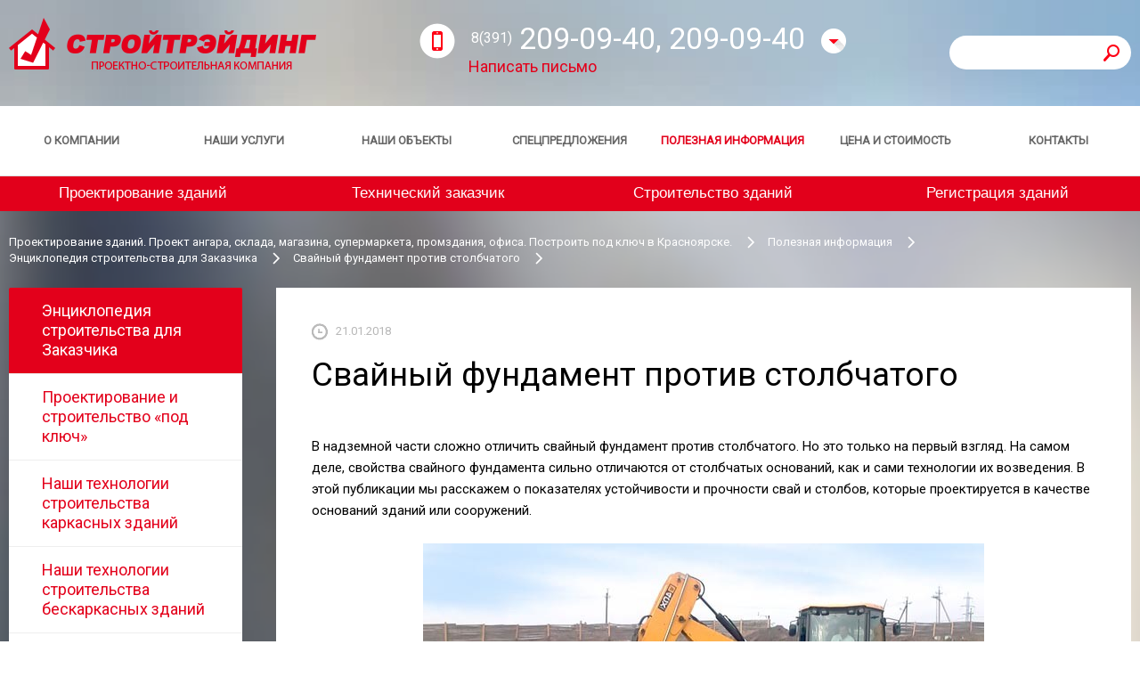

--- FILE ---
content_type: text/html; charset=UTF-8
request_url: https://stroy-trading.ru/information/article/1001-Svainyi-fundament-protiv-stolbchatogo
body_size: 7113
content:
<!doctype html> <!--[if lt IE 7]> <html class="lt-ie9 lt-ie8 lt-ie7"> <![endif]--> <!--[if IE 7]> <html class="lt-ie9 lt-ie8"> <![endif]--> <!--[if IE 8]> <html class="lt-ie9"> <![endif]--> <!--[if gt IE 8]><!--> <html> <!--<![endif]--> <head> <title>Свайный фундамент против столбчатого</title> <meta charset="utf-8"> <meta name='yandex-verification' content='4aa67b94310f94d2' /> <meta name="Generator" content="Aquilon CMF v0.8"> <meta name="keywords" content="Проектирование зданий. Проектируем здания. Проект ангара, склада, магазина, супермаркета, промышленного здания, офиса. Построить под ключ в Красноярске. Строительство зданий, ангаров, складов, магазинов, супермаркетов, производственных зданий"> <meta name="description" content="Какие скрытые нюансы прячутся в сильных сторонах представленных фундаментов и почему не берутся значения других оснований? Постараемся ответить на все вопросы, чтобы найти в общих чертах признаки различий, а не схожести."> <meta name="viewport" content="width=device-width, initial-scale=1, shrink-to-fit=no"> <meta http-equiv="X-UA-Compatible" content="IE=edge,chrome=1"> <link href="https://fonts.googleapis.com/css?family=Roboto&display=swap" rel="stylesheet" type="text/css"> <link rel="shortcut icon" href="/favicon.ico" type="image/x-icon"/> <!--[if lt IE 9]> <script src="/script/html5.js"></script> <![endif]--> <link type="text/css" href="/style/build/bundle.css?1593073751" rel="stylesheet" /> <script type="text/javascript" src="/media/script/jquery.min.js?1593094636"></script> </head> <body> <div class="b-wrap"> <picture> <source type="image/webp" srcset="/image/background.webp"> <img class="b-background" loading="lazy" width="1583" height="3622" src="/image/background.jpg" alt=""> </picture> <div class="b-main"> <header> <div class="b-header__top clearfix b-width"> <div class="b-header__search"> <form action="/search"> <input type="text" name="search"> <button type="submit" class="b-el b-el_search"></button> </form> </div> <a href="/" class="b-logo"></a> <div class="b-header__top__content"> <div class="b-header__tel"> <div class="b-el b-el_tel"></div> <div class="b-header__tel__code">8(391)</div> 209-09-40, 209-09-40 <div class="b-el b-el_fall"></div> <div class="b-header-fall"> <div class="b-header-fall__item"> Отдел снабжения <div class="b-header-fall__item__tel"><span>8(391)</span> 251-28-41</div> </div> <div class="b-header-fall__item"> Трудоустройство <div class="b-header-fall__item__tel"><span>8(391)</span> 251-41-44</div> </div> </div> </div> <a href="/about/feedback" class="b-header__letter">Написать письмо</a> </div> </div> <div class="b-header__nav"> <div class="b-width"> <div class="b-header__nav__content"> <div class="b-header__nav__item"> <a href="/about" class="b-header__nav__item__link">О компании</a> </div> <div class="b-header__nav__item"> <a href="/services" class="b-header__nav__item__link">Наши услуги</a> </div> <div class="b-header__nav__item"> <a href="/objects" class="b-header__nav__item__link">Наши объекты</a> </div> <div class="b-header__nav__item"> <a href="/produktsiya" class="b-header__nav__item__link">Спецпредложения</a> </div> <div class="b-header__nav__item"> <a href="/information" class="b-header__nav__item__link b-header__nav__item__link_active">Полезная информация</a> </div> <div class="b-header__nav__item"> <a href="/calculator" class="b-header__nav__item__link">Цена и стоимость</a> </div> <div class="b-header__nav__item"> <a href="/contact" class="b-header__nav__item__link">Контакты</a> </div> </div> </div> </div> <div class="b-header__nav b-header__nav_into"> <div class="b-width"> <div class="b-header__nav__item"> <a href="/services/proects" class="b-header__nav__item__link">Проектирование зданий</a> </div> <div class="b-header__nav__item"> <a href="/services/tekhnicheskii-zakazchik" class="b-header__nav__item__link">Технический заказчик</a> </div> <div class="b-header__nav__item"> <a href="/services/building" class="b-header__nav__item__link">Строительство зданий</a> </div> <div class="b-header__nav__item"> <a href="/services/exploitation" class="b-header__nav__item__link">Регистрация зданий</a> </div> </div> </div> <div class="b-header-mobile-menu-wrap"> <nav class="b-header-mobile-menu"> <ul> <li class="item"> <a href="/about" class="item-link">О компании</a> </li> <li class="item"> <a href="/services" class="item-link">Наши услуги</a> </li> <li class="item"> <a href="/objects" class="item-link">Наши объекты</a> </li> <li class="item"> <a href="/produktsiya" class="item-link">Спецпредложения</a> </li> <li class="item"> <a href="/information" class="item-link active">Полезная информация</a> </li> <li class="item"> <a href="/calculator" class="item-link">Цена и стоимость</a> </li> <li class="item"> <a href="/contact" class="item-link">Контакты</a> </li> </ul> </nav> <div class="b-header-mobile-menu-toggle">МЕНЮ</div> </div> </header><div id="main" role="main"> <div class="b-width"> <div class="b-breadcrumbs"> <a href="/" class="b-crumb">Проектирование зданий. Проект ангара, склада, магазина, супермаркета, промздания, офиса. Построить под ключ в Красноярске.</a> <a href="/information" class="b-crumb">Полезная информация</a> <a href="/information/article" class="b-crumb">Энциклопедия строительства для Заказчика</a> <a href="/information/article/1001-" class="b-crumb">Свайный фундамент против столбчатого</a> </div> <div class="b-content clearfix"> <div class="b-left"> <div class="b-left__nav"> <div class="b-left__nav__item b-left__nav__item_active"> <a href="/information/article" class="b-left__nav__item__link">Энциклопедия строительства для Заказчика</a> </div> <div class="b-left__nav__item"> <a href="/information/proektirovanie-i-stroitelstvo-pod-klyuch-" class="b-left__nav__item__link">Проектирование и строительство «под ключ»</a> </div> <div class="b-left__nav__item"> <a href="/information/technology" class="b-left__nav__item__link">Наши технологии строительства каркасных зданий</a> </div> <div class="b-left__nav__item"> <a href="/information/tekhnologii-stroitelstva-beskarkasnykh-zdanii" class="b-left__nav__item__link">Наши технологии строительства бескаркасных зданий</a> </div> <div class="b-left__nav__item"> <a href="/information/tipy-karkasnykh-zdanii" class="b-left__nav__item__link">Типы каркасных зданий</a> </div> <div class="b-left__nav__item"> <a href="/information/konstruktivnye-elementy-karkasnykh-bystrovozvodimykh-zdanii" class="b-left__nav__item__link">Конструктивные элементы каркасных быстровозводимых зданий</a> </div> <div class="b-left__nav__item"> <a href="/information/tekhnologii-stroitelstva-ekologicheski-chistykh-zdanii" class="b-left__nav__item__link">Технологии строительства экологически чистых зданий</a> </div> <div class="b-left__nav__item"> <a href="/information/energosberezhenie-v-bystrovozvodimykh-zdaniyakh" class="b-left__nav__item__link">Энергосбережение в быстровозводимых зданиях</a> </div> <div class="b-left__nav__item"> <a href="/information/nailuchshee-sootnoshenie-tsena-kachestvo" class="b-left__nav__item__link">Наилучшее соотношение цена/качество</a> </div> <div class="b-left__nav__item"> <a href="/information/faq" class="b-left__nav__item__link">Вопрос – Ответ</a> </div> <div class="b-left__nav__item"> <a href="/information/faq1" class="b-left__nav__item__link">Архив Вопрос-Ответ</a> </div> <div class="b-left__nav__item"> <a href="/information/slovar-arkhitekturnykh-terminov" class="b-left__nav__item__link">Словарь архитектурных терминов</a> </div> </div> <div class="b-tizers"> <a href="/calculator/calculator3" class="b-tizers__item"> <div class="b-el b-el_calc"></div> <span>Расчитать цену проектирования</span> </a> <a href="/calculator/calculator1" class="b-tizers__item"> <div class="b-el b-el_doc"></div> <span>Расчитать цену согласования</span> </a> <a href="/calculator/calculator2" class="b-tizers__item"> <div class="b-el b-el_pen"></div> <span>Рассчитать стоимость строительства</span> </a> <a href="/tender" class="b-tizers__item"> <div class="b-el b-el_watch"></div> <span>Заявка на расчет здания под ключ</span> </a> </div> <br> <!--                --><!-- <div class="b-left__nav">--> <!--                        --><!-- <div class="b-left__nav__item">--> <!-- <a href="--><!--" class="b-left__nav__item__links">--><!--</a>--> <!-- </div>--> <!--                        --><!--                --> <!-- </div>--> <!--                --> </div> <div class="b-right b-right_no-bott"> <div class="b-date"> <div class="b-el b-el_date"></div> 21.01.2018 </div> <h1>Свайный фундамент против столбчатого</h1> <div class="b-into-page"> <div class="b-shr"> <div class="yashare-auto-init" data-yashareL10n="ru"  data-yashareType="none" data-yashareQuickServices="vkontakte,facebook,twitter,odnoklassniki"> </div> </div> <article class="content"> <p>В надземной части сложно отличить свайный фундамент против столбчатого. Но это только на первый взгляд. На самом деле, свойства свайного фундамента сильно отличаются от столбчатых оснований, как и сами технологии их возведения. В этой публикации мы расскажем о показателях устойчивости и прочности свай и столбов, которые проектируется в качестве оснований зданий или сооружений.</p> <div> <p style="text-align: center;"><img alt="" src="/upload/images/Svajnyj%20fundament%20protiv%20stolbchatogo%281%29.jpg" style="border-style:solid; border-width:0px; height:420px; margin:5px; width:630px" /></p> </div> <p>Казалось бы, что сложного в том, чтобы правильно определить, свайный фундамент против столбчатого окажется лучшим вариантом или наоборот? Какие скрытые нюансы прячутся в сильных сторонах представленных фундаментов и почему не берутся значения других оснований? Постараемся ответить на все вопросы, чтобы найти в общих чертах признаки различий, а не схожести.</p> <blockquote> <ul> <li><em>Можно ли, вообще, рассматривать свайный фундамент против столбчатого, если оптимальная длинна свай рассчитывается на глубокие и большие фундаменты под масштабные по габаритам строения? </em></li> </ul> </blockquote> <p>Можно, потому что в проектах часто рассматриваются альтернативные варианты устройства фундаментов, что относится к свайным фундаментам тоже.</p> <p>Определять реальные способы устройства свай на строительной площадке, можно только после соответствующих испытаний, проводимых для каждого конкретного проекта. Получив уточненные значения сопротивления грунтов в той или иной местности специалистом решается, какой будет конструкция сваи и метод ее погружения в грунт.</p> <p>В строительстве на сегодняшний день используются только надежные и устойчивые фундаменты. И хотя мы взялись рассматривать свайный фундамент против столбчатого, чтобы определить наибольшую полезность какого-то одного основания, скажем честно, что и тот и другой вид фундамента являются максимально крепкими и способными к разным нагрузкам.</p> <div> <p style="text-align: center;"><img alt="" src="/upload/images/Bez%20ime%20ni-1%20kopiya.jpg" style="border-style:solid; border-width:0px; height:420px; margin:5px; width:630px" /></p> </div> <p>Свайный фундамент возводится на очень слабых грунтах, верхние слои которого состоят из торфянистых, илистых или пылевых песчаных почв (глинах). Такие грунты имеют небольшую толщину, в несколько метров, и, чтобы добраться до несущего слоя и обеспечить объекту хорошую устойчивость необходимо в работах по устройству фундаментов использовать самую лучшую технологию. То есть:</p> <ul> <li><em>Забить железобетонные сваи в грунт при помощи специальной строительной техники (сваебойных машин).</em></li> <li><em>Использовать &laquo;сверло&raquo; &mdash; винтовую сваю, представляющую собой металлическую трубу с остриём и лопастным сверлом на конце, которую вкручивают в грунт, наметив предварительно лунку.</em></li> <li><em>Металлическую (асбестоцементную) трубу заполнить бетоном и &laquo;вбурить&raquo; в грунт бурильной установкой или ручным буром с удлинительными насадками добравшись до несущих слоёв.</em></li> </ul> <div> <p style="text-align: center;"><img alt="" src="/upload/images/Svajnyj%20fundament%20protiv%20stolbchatogo1.jpg" style="border-style:solid; border-width:0px; height:356px; margin:5px; width:630px" /></p> </div> <p>Конечно, анкерная способность железобетонной сваи, забитой в грунт при помощи сваебойной техники превосходит свайно-винтовую технологию по результатам несущей способности. Но по стоимости, устройство забивных свай оказывается во много раз дороже остальных фундаментов, что, клиентом расценивается негативно.</p> <p>Свайный фундамент против столбчатого однозначно смотрится привлекательней в производственных и промышленных проектах, когда невозможно реализовать идею, не добравшись до несущих слоёв грунта. Во многих проектах забивная технология заменяется на буронабивную технологию, по существу схожую с устройством столбчатого фундамента.</p> <p>Чтобы обнаружить насколько лучше или хуже свайный фундамент против столбчатого, надо сказать несколько слов о столбах, которые способны выдерживать громаднейшие нагрузки.</p> <blockquote> <ul> <li><em>Столбчатый фундамент экономичен по расходу материалов, если это мелкозаглубленный фундамент. Однако, если грунт содержит признаки пучинистости, как в большинстве районов Сибири, то делают этот фундамент &laquo;с запасом&raquo; до полных глубин промерзания грунта. Только в этом случае, можно гарантировать прочность и устойчивость основания. </em></li> </ul> </blockquote> <p>Год от года специалисты решают проблему сокращения материальных ресурсов при устройстве различных фундаментов. Свайный фундамент против столбчатого отличается минимумом земляных работ, особенно если речь идет о буронабивных сваях с улучшенными характеристиками эксплуатации. Эта технология используется не только в обводненных и глинистых грунтах, но и в стесненных условиях строительства, где необходимо предусмотреть все условия защиты существующих зданий от деформаций и непредвиденных нагрузок.</p> <div> <div> <p style="text-align: center;"><img alt="" src="/upload/images/Svajnyj%20fundament%20protiv%20stolbchatogo3.jpg" style="border-style:solid; border-width:0px; height:420px; margin:5px; width:630px" /></p> </div> </div> <p>Вы можете узнать гораздо больше, почему свайный фундамент против столбчатого в Сибири технически более выгоден, если позвоните нашим консультантам по телефону 209-09-40. Они расскажут вам про все условия сотрудничества с нами и вариантами использования типовых решений устройства свайного фундамента. Обращайтесь!</p> </article> </div> <div class="b-bottom"> <a href="/information/article" class="b-list-link"><div class="b-el b-el_list"></div>Вернуться к списку</a> </div> </div> </div> </div> <!-- Rating@Mail.ru counter --> <script type="text/javascript">//<![CDATA[ var _tmr = _tmr || []; _tmr.push({id: "2332423", type: "pageView", start: (new Date()).getTime()}); (function (d, w) {    var ts = d.createElement("script"); ts.type = "text/javascript"; ts.async = true;    ts.src = (d.location.protocol == "https:" ? "https:" : "http:") + "//top-fwz1.mail.ru/js/code.js";    var f = function () {var s = d.getElementsByTagName("script")[0]; s.parentNode.insertBefore(ts, s);};    if (w.opera == "[object Opera]") { d.addEventListener("DOMContentLoaded", f, false); } else { f(); } })(document, window); //]]></script><noscript><div style="position:absolute;left:-10000px;"> <img src="//top-fwz1.mail.ru/counter?id=2332423;js=na" style="border:0;" height="1" width="1" alt="Рейтинг@Mail.ru" /> </div></noscript> <!-- //Rating@Mail.ru counter --> <!-- Yandex.Metrika counter --> <div style="display:none;"><script type="text/javascript">(function(w, c) {     (w[c] = w[c] || []).push(function() {         try {             w.yaCounter7980106 = new Ya.Metrika({id:7980106, enableAll: true});         }         catch(e) { }     }); })(window, "yandex_metrika_callbacks");</script></div> <script src="//mc.yandex.ru/metrika/watch.js" type="text/javascript"  defer="defer"></script> <noscript><div><img src="//mc.yandex.ru/watch/7980106"  style="position:absolute; left:-9999px;" alt="" /></div></noscript> <!-- /Yandex.Metrika counter --> <script type="text/javascript">var _gaq = _gaq || [];   _gaq.push(['_setAccount', 'UA-26235643-1']);   _gaq.push(['_trackPageview']);   (function() {     var ga = document.createElement('script'); ga.type = 'text/javascript'; ga.async = true;     ga.src = ('https:' == document.location.protocol ? 'https://ssl' : 'http://www') + '.google-analytics.com/ga.js';     var s = document.getElementsByTagName('script')[0]; s.parentNode.insertBefore(ga, s);   })();</script> <script>(function(i,s,o,g,r,a,m){i['GoogleAnalyticsObject']=r;i[r]=i[r]||function(){   (i[r].q=i[r].q||[]).push(arguments)},i[r].l=1*new Date();a=s.createElement(o),   m=s.getElementsByTagName(o)[0];a.async=1;a.src=g;m.parentNode.insertBefore(a,m)   })(window,document,'script','//www.google-analytics.com/analytics.js','ga');    ga('create', 'UA-50374260-1', 'stroy-trading.ru');   ga('send', 'pageview');</script> </div> </div> <footer> <div class="b-width"> <div class="b-footer__top clearfix"> <div class="b-footer__item"> Приемная<br /> <span>(телефон/ факс)</span> <div class="b-footer__item__tel"> <span>+7(391)</span> 209-09-40 </div> </div> <div class="b-footer__item"> Проектирование, <br/>строительство <div class="b-footer__item__tel"> <span>+7(391)</span> 209-09-40 </div> </div> <div class="b-footer__item"> Отдел снабжения<br />&nbsp; <div class="b-footer__item__tel"> <span>+7(391)</span> 251-28-41 </div> </div> <div class="b-footer__item"> Отдел кадров,<br> трудоустройство <div class="b-footer__item__tel"> <span>+7(391)</span> 251-41-44 </div> </div> </div> <div class="b-footer__middle clearfix"> <div class="b-footer__item"> <span>Мы принимаем к оплате:</span> <img class="b-footer__item__pay" src="/image/viza.png" loading="lazy" width="47" height="47" alt="Мы принимаем к оплате: visa"> <img class="b-footer__item__pay" src="/image/master.png" loading="lazy" width="47" height="47" alt="Мы принимаем к оплате: master"> <img class="b-footer__item__pay" src="/image/maestro.png" loading="lazy" width="47" height="47" alt="Мы принимаем к оплате: maestro "> </div> <div class="b-footer__item"> <span>Эл. почта общая:</span> <a href="mailto:stroy-trading@inbox.ru"> stroy-trading@inbox.ru </a> <br> <span>Эл. почта снабжение:</span> <a href="mailto:788178@mail.ru"> 788178@mail.ru </a> </div> <div class="b-footer__item"> <span>Адрес:</span> 660031 г. Красноярск,<br /> Ленинский район<br /> ул. Рязанская 75 </div> <a href="https://pitcher.agency/" class="b-footer__item"> <span>Создание сайта </span> <div class="b-el b-el_made"></div> <span>2014</span> </a> </div> <div class="b-footer__bott"> <p>All rights reserved 2026</p> <a href="/sitemap">Карта сайта</a> <a href="/about/soglasie-na-obrabotku-personalnykh-dannykh">Согласие на обработку персональных данных</a> <a href="/about/politika-konfidentsialnosti">Политика конфиденциальности компании</a> </div> </div> </footer> <script type="text/javascript" src="/script/plugins.js?1593075611"></script> <script type="text/javascript" src="/script/script.js?1593067705"></script> </body> </html></div>